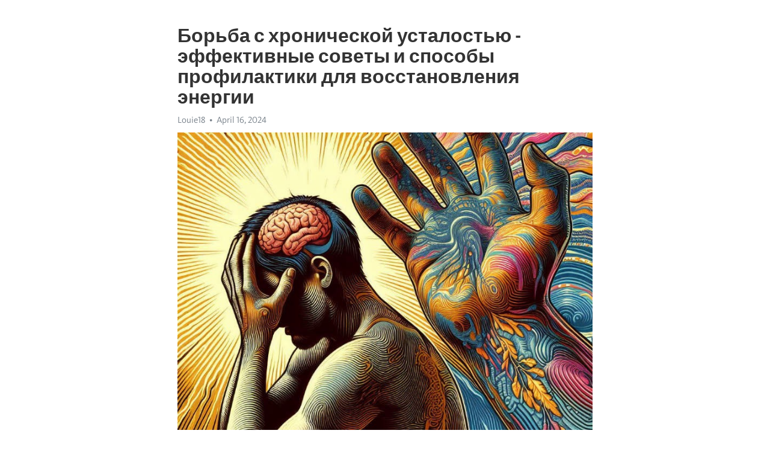

--- FILE ---
content_type: text/html; charset=utf-8
request_url: https://telegra.ph/Borba-s-hronicheskoj-ustalostyu---ehffektivnye-sovety-i-sposoby-profilaktiki-dlya-vosstanovleniya-ehnergii-04-16
body_size: 8128
content:
<!DOCTYPE html>
<html>
  <head>
    <meta charset="utf-8">
    <title>Борьба с хронической усталостью - эффективные советы и способы профилактики для восстановления энергии – Telegraph</title>
    <meta name="viewport" content="width=device-width, initial-scale=1.0, minimum-scale=1.0, maximum-scale=1.0, user-scalable=no" />
    <meta name="format-detection" content="telephone=no" />
    <meta http-equiv="X-UA-Compatible" content="IE=edge" />
    <meta name="MobileOptimized" content="176" />
    <meta name="HandheldFriendly" content="True" />
    <meta name="robots" content="index, follow" />
    <meta property="og:type" content="article">
    <meta property="og:title" content="Борьба с хронической усталостью - эффективные советы и способы профилактики для восстановления энергии">
    <meta property="og:description" content="Депрессия разрушает вашу жизнь? Покончите с этим&#33; Информация по ссылке&#33;

Жизнь в современном мире требует от нас постоянного присутствия, активности и энергии. Однако все мы бываем сталкиваем с усталостью, скопившимися делами и чувством истощения. Но что делать, если состояние усталости перестает быть просто временным эпизодом и превращается в хроническую проблему? В таком случае необходимо обратить особое внимание на предупреждение и лечение хронической усталости.
Что такое Хроническая усталость? Хроническая…">
    <meta property="og:image" content="https://telegra.ph/file/8f4bb75763be1777b2382.jpg">
    <meta property="og:site_name" content="Telegraph">
    <meta property="article:published_time" content="2024-04-16T12:17:08+0000">
    <meta property="article:modified_time" content="2024-04-16T12:17:08+0000">
    <meta property="article:author" content="Louie18">
    <meta name="twitter:card" content="summary">
    <meta name="twitter:title" content="Борьба с хронической усталостью - эффективные советы и способы профилактики для восстановления энергии">
    <meta name="twitter:description" content="Депрессия разрушает вашу жизнь? Покончите с этим&#33; Информация по ссылке&#33;

Жизнь в современном мире требует от нас постоянного присутствия, активности и энергии. Однако все мы бываем сталкиваем с усталостью, скопившимися делами и чувством истощения. Но что делать, если состояние усталости перестает быть просто временным эпизодом и превращается в хроническую проблему? В таком случае необходимо обратить особое внимание на предупреждение и лечение хронической усталости.
Что такое Хроническая усталость? Хроническая…">
    <meta name="twitter:image" content="https://telegra.ph/file/8f4bb75763be1777b2382.jpg">
    <link rel="canonical" href="https://telegra.ph/Borba-s-hronicheskoj-ustalostyu---ehffektivnye-sovety-i-sposoby-profilaktiki-dlya-vosstanovleniya-ehnergii-04-16" />
    <link rel="shortcut icon" href="/favicon.ico?1" type="image/x-icon">
    <link rel="icon" type="image/png" href="/images/favicon.png?1" sizes="16x16">
    <link rel="icon" type="image/png" href="/images/favicon_2x.png?1" sizes="32x32">
    <link href="/css/quill.core.min.css" rel="stylesheet">
    <link href="/css/core.min.css?47" rel="stylesheet">
  </head>
  <body>
    <div class="tl_page_wrap">
      <div class="tl_page">
        <main class="tl_article">
          <header class="tl_article_header" dir="auto">
            <h1>Борьба с хронической усталостью - эффективные советы и способы профилактики для восстановления энергии</h1>
            <address>
              <a rel="author">Louie18</a><!--
           --><time datetime="2024-04-16T12:17:08+0000">April 16, 2024</time>
            </address>
          </header>
          <article id="_tl_editor" class="tl_article_content"><h1>Борьба с хронической усталостью - эффективные советы и способы профилактики для восстановления энергии<br></h1><address>Louie18<br></address><figure><img src="/file/8f4bb75763be1777b2382.jpg"><figcaption></figcaption></figure><p><br></p><h3 id="Депрессия-разрушает-вашу-жизнь?-Покончите-с-этим&amp;#33;-Информация-по-ссылке&amp;#33;"><a href="https://clck.ru/38vNar" target="_blank">Депрессия разрушает вашу жизнь? Покончите с этим&#33; Информация по ссылке&#33;</a></h3><p><br></p><p>Жизнь в современном мире требует от нас постоянного присутствия, активности и энергии. Однако все мы бываем сталкиваем с усталостью, скопившимися делами и чувством истощения. Но что делать, если состояние усталости перестает быть просто временным эпизодом и превращается в хроническую проблему? В таком случае необходимо обратить особое внимание на предупреждение и лечение <a href="https://clck.ru/38vNar" target="_blank">хронической усталости</a>.</p><p><strong>Что такое </strong><a href="https://clck.ru/38vNar" target="_blank"><strong>Хроническая усталость</strong></a><strong>?</strong> Хроническая усталость - это состояние, при котором человек постоянно ощущает физическое и/или эмоциональное изнеможение. Он не может восстановить свои силы даже после достаточного количества сна и отдыха. Хроническая усталость часто сопровождается различными симптомами, такими как множественные мышечные боли, головные боли, снижение концентрации и памяти.</p><p><strong>Профилактика и способы восстановления энергии:</strong> Хроническая усталость требует комплексного подхода. Важно следить за своим образом жизни и регулярно заниматься физической активностью. Умеренные физические упражнения помогут укрепить организм, повысить иммунитет и улучшить настроение. Также необходимо отделять время для отдыха и релаксации. Правильный сон и регулярные перерывы в работе помогут организму восстановиться и накопить энергию.</p><h3 id="Хроническая-усталость:-симптомы-и-причины">Хроническая усталость: симптомы и причины</h3><p><strong>Симптомы хронической усталости</strong></p><ul><li>Постоянное чувство усталости и истощения, несмотря на отдых и сон</li><li>Снижение энергии и жизненного тонуса</li><li>Плохое настроение и раздражительность</li><li>Затруднения в памяти и концентрации</li><li>Бессонница или нарушения сна</li><li>Боль в мышцах и суставах</li><li>Частые головные боли или мигрени</li><li>Снижение иммунитета и повышенная восприимчивость к инфекциям</li></ul><p><strong>Причины хронической усталости</strong></p><ol><li><em>Психологические факторы:</em> <a href="https://clck.ru/38vNar" target="_blank">депрессия</a>, стресс, тревога, психосоматические проблемы</li><li><em>Физические причины:</em> недостаток сна, неправильное питание, сидячий образ жизни</li><li><em>Медицинские состояния:</em> анемия, заболевания щитовидной железы, хронические заболевания</li><li><em>Вредные привычки:</em> употребление алкоголя, курение, употребление наркотиков</li><li><em>Внешние факторы:</em> загрязнение окружающей среды, шум, проблемы на работе</li></ol><h3 id="Распознавание-хронической-усталости">Распознавание хронической усталости</h3><p><strong>Симптомы хронической усталости являются ключевыми при ее диагностике.</strong> Если вы постоянно чувствуете усталость, несмотря на достаточный отдых и сон, это может быть признаком хронической усталости. Другие распространенные симптомы включают трудности с концентрацией, плохое настроение, головные боли и мышечные боли.</p><p><em>Диагноз хронической усталости</em> может быть сложным из-за сходств ее с другими состояниями, такими как депрессия или анемия. Чтобы получить точный диагноз, важно обратиться к квалифицированному врачу, который проведет необходимые обследования и исключит другие причины усталости.</p><ul><li>Одним из методов диагностики является анализ крови для выявления наличия воспалительных маркеров и нарушений в работе организма.</li><li>Другим методом является осмотр психиатра или психолога для исключения психологических причин усталости.</li><li>Также может потребоваться снаряд Допплера для обследования сердечной деятельности и кровотока.</li></ul><p>Однако не стоит забывать, что <a href="https://clck.ru/38vNar" target="_blank">хроническая усталость</a> является многогранным и комплексным расстройством. Диагностика - только первый шаг, а продолжительное лечение и управление тяжестью симптомов могут потребовать комбинированного подхода и индивидуального подбора методов и стратегий.</p><h3 id="Физические-и-эмоциональные-причины-состояния">Физические и эмоциональные причины состояния</h3><p>Эмоциональные факторы также играют важную роль в возникновении хронической усталости. Длительный стресс, эмоциональное <a href="https://clck.ru/38vNar" target="_blank">истощение</a>, депрессия и тревожность могут сильно подрывать энергию и вызывать настоящую усталость. Как физические, так и эмоциональные причины необходимо учитывать при разработке плана восстановления энергии.</p><h3 id="Физические-причины">Физические причины</h3><ul><li>Хронические заболевания, такие как фибромиалгия или болезнь мениера.</li><li>Несбалансированное питание, где отсутствуют важные питательные вещества.</li><li>Недостаток сна, который может привести к снижению энергии и ухудшению общего самочувствия.</li><li>Физическая перегрузка, особенно при чрезмерных физических нагрузках.</li></ul><h3 id="Эмоциональные-причины">Эмоциональные причины</h3><ul><li>Длительный стресс, который может вызывать хроническую усталость.</li><li>Эмоциональное истощение, когда человек постоянно себя истощает эмоционально из-за повседневных стрессов и тревог.</li><li>Депрессия, которая сопровождается чувством беспомощности и безразличия.</li><li>Тревожность, которая может привести к длительной усталости и эмоциональному истощению.</li></ul><h3 id="Советы-для-профилактики-и-восстановления-энергии">Советы для профилактики и восстановления энергии</h3><p>В современном мире хроническая усталость стала распространенной проблемой, которая часто мешает нам наслаждаться полноценной жизнью. Однако существуют эффективные методы профилактики и восстановления энергии, которые помогут нам повысить жизненную силу и бодрость.</p><p>Важным аспектом восстановления энергии является правильное питание. Питательные вещества, содержащиеся в фруктах, овощах, зеленых овощах и орехах, помогают организму преодолевать усталость и повышают энергию. Также важно употреблять достаточное количество белка, который способствует восстановлению тканей и созданию новых клеток.</p><p>Одним из самых эффективных способов восстановления энергии является физическая активность. Умеренные физические нагрузки повышают уровень эндорфинов – гормонов счастья, которые способствуют улучшению настроения и уменьшению усталости. Необходимо заниматься спортом или делать физические упражнения хотя бы 30 минут каждый день.</p><p>Другим важным аспектом восстановления энергии является правильный режим сна. Недостаток сна может приводить к хронической усталости и пониженной работоспособности. Рекомендуется спать от 7 до 9 часов в сутки и создавать комфортные условия для сна, такие как тихая и темная комната.</p><p>Кроме того, необходимо управлять стрессом для восстановления энергии. Постоянное напряжение и стресс негативно влияют на организм, вызывая усталость и раздражительность. Рекомендуется освоить методы релаксации, такие как йога, медитация или глубокое дыхание.</p><ul><li>Правильное питание</li><li>Физическая активность</li><li>Правильный режим сна</li><li>Управление стрессом</li></ul><p>Все эти советы помогут вам восстановить энергию, избавиться от усталости и насладиться активной и здоровой жизнью.</p><h3 id="Создание-режима-и-соблюдение-сна">Создание режима и соблюдение сна</h3><p><strong>1. Значение регулярности.</strong> Регулярность сна - основа восстановления энергии организма. Старайтесь ложиться и просыпаться каждый день в одно и то же время, включая выходные дни. Это поможет вашему организму настроиться на естественный биоритм и обеспечить полноценный отдых.</p><p><strong>2. Создание комфортной атмосферы.</strong> Обратите внимание на условия, в которых вы спите. Создайте комфортную обстановку в вашей спальне - удобную и мягкую постель, тихую и темную комнату. Постарайтесь избежать шумов и яркого света, которые могут мешать вашему сну.</p><ul><li><strong>3. Разработка ритуалов перед сном.</strong> Перед тем, как лечь спать, попробуйте установить свои собственные ритуалы, которые будут сигнализировать организму о начале процесса релаксации. Это может быть чашка травяного чая, медитация или чтение книги.</li><li><strong>4. Ограничение приема кофеина и алкоголя.</strong> Кофеин и алкоголь могут негативно влиять на качество и продолжительность вашего сна. Постарайтесь ограничить их потребление, особенно ближе к вечеру.</li><li><strong>5. Исключение использования гаджетов перед сном.</strong> Синий свет, излучаемый экранами мобильных телефонов и планшетов, может нарушать режим сна и замедлять процесс засыпания. Поэтому стоит позаботиться о временных рамках, в которых вы отказываетесь от использования гаджетов.</li></ul><p>Важно помнить, что каждый организм уникален, поэтому вам может потребоваться время, чтобы найти наиболее эффективный режим сна. Правильное создание режима и постепенное соблюдение его помогут вам восстановить энергию и побороть хроническую усталость.</p><h3 id="Здоровое-питание-и-употребление-витаминов">Здоровое питание и употребление витаминов</h3><p>Правильное питание является основой для поддержания энергии и бодрости. Важно употреблять пищу, богатую микроэлементами, витаминами и минералами. Фрукты и овощи должны стать неотъемлемой частью ежедневного рациона, так как они содержат витамины С, Е и бета-каротин.</p><p>Однако загруженный график работы и быстрый образ жизни могут мешать правильному питанию. В таких случаях рекомендуется прием витаминов в виде биодобавок. Витамин В12 и железо помогают бороться с усталостью и повышают уровень энергии.</p><h3 id="Регулярные-физические-упражнения-и-релаксация:-важность-для-восстановления-энергии">Регулярные физические упражнения и релаксация: важность для восстановления энергии</h3><p>При борьбе с хронической усталостью, регулярные физические упражнения и релаксация играют невероятно важную роль. К счастью, все мы можем легко включить эти активности в нашу рутину, и это поможет нам вернуть энергию и жизненную силу.</p><p><strong>Регулярные физические упражнения</strong></p><p>Физическая активность способствует улучшению кровообращения, что позволяет организму получать больше кислорода и питательных веществ. Это помогает повысить уровень энергии и снизить усталость. Однако важно следовать нескольким принципам, чтобы добиться максимальной пользы от тренировок:</p><ul><li>Выберите упражнения, которые вам нравятся и которые можно включить в вашу регулярную программу.</li><li>Начните с небольших нагрузок и постепенно увеличивайте интенсивность тренировок.</li><li>Следите за своими ощущениями - если вы чувствуете сильную боль или дискомфорт, обратитесь к профессионалам и измените свою программу тренировок.</li></ul><p><strong>Релаксация</strong></p><p>Релаксация - это важная составляющая процесса восстановления энергии. При этом ваш ум и тело могут полностью отдохнуть, и вы сможете собраться с силами для новых испытаний. Вот несколько способов, которые помогут вам достичь глубокого расслабления:</p><ol><li>Медитация или йога. Установите время, чтобы практиковать медитацию или йогу ежедневно. Это поможет вам освободиться от стресса и сохранить психическое равновесие.</li><li>Глубокое дыхание. Посвящайте время глубокому дыханию несколько раз в день. Это упражнение поможет вам расслабить мышцы и снять напряжение.</li><li>Физический массаж. Регулярные массажные сеансы способствуют расслаблению мышц и снятию напряжения. Используйте массажные масла и техники, которые вам нравятся.</li></ol><h3 id="Смотрите-на-эту-тему:">Смотрите на эту тему:</h3><figure><iframe src="/embed/youtube?url=https%3A%2F%2Fwww.youtube.com%2Fwatch%3Fv%3DpQW_uVEHOGs" width="640" height="360" frameborder="0" allowtransparency="true" allowfullscreen="true" scrolling="no"></iframe><figcaption></figcaption></figure><p><br></p><p><br></p></article>
          <div id="_tl_link_tooltip" class="tl_link_tooltip"></div>
          <div id="_tl_tooltip" class="tl_tooltip">
            <div class="buttons">
              <span class="button_hover"></span>
              <span class="button_group"><!--
             --><button id="_bold_button"></button><!--
             --><button id="_italic_button"></button><!--
             --><button id="_link_button"></button><!--
           --></span><!--
           --><span class="button_group"><!--
             --><button id="_header_button"></button><!--
             --><button id="_subheader_button"></button><!--
             --><button id="_quote_button"></button><!--
           --></span>
            </div>
            <div class="prompt">
              <span class="close"></span>
              <div class="prompt_input_wrap"><input type="url" class="prompt_input" /></div>
            </div>
          </div>
          <div id="_tl_blocks" class="tl_blocks">
            <div class="buttons">
              <button id="_image_button"></button><!--
           --><button id="_embed_button"></button>
            </div>
          </div>
          <aside class="tl_article_buttons">
            <div class="account account_top"></div>
            <button id="_edit_button" class="button edit_button">Edit</button><!--
         --><button id="_publish_button" class="button publish_button">Publish</button>
            <div class="account account_bottom"></div>
            <div id="_error_msg" class="error_msg"></div>
          </aside>
        </main>
      </div>
          <div class="tl_page_footer">
      <div id="_report_button" class="tl_footer_button">Report content on this page</div>
    </div>
    </div>
      <div class="tl_popup tl_popup_hidden" id="_report_popup">
    <main class="tl_popup_body tl_report_popup">
      <form id="_report_form" method="post">
        <section>
          <h2 class="tl_popup_header">Report Page</h2>
          <div class="tl_radio_items">
            <label class="tl_radio_item">
              <input type="radio" class="radio" name="reason" value="violence">
              <span class="tl_radio_item_label">Violence</span>
            </label>
            <label class="tl_radio_item">
              <input type="radio" class="radio" name="reason" value="childabuse">
              <span class="tl_radio_item_label">Child Abuse</span>
            </label>
            <label class="tl_radio_item">
              <input type="radio" class="radio" name="reason" value="copyright">
              <span class="tl_radio_item_label">Copyright</span>
            </label>
            <label class="tl_radio_item">
              <input type="radio" class="radio" name="reason" value="illegal_drugs">
              <span class="tl_radio_item_label">Illegal Drugs</span>
            </label>
            <label class="tl_radio_item">
              <input type="radio" class="radio" name="reason" value="personal_details">
              <span class="tl_radio_item_label">Personal Details</span>
            </label>
            <label class="tl_radio_item">
              <input type="radio" class="radio" name="reason" value="other">
              <span class="tl_radio_item_label">Other</span>
            </label>
          </div>
          <div class="tl_textfield_item tl_comment_field">
            <input type="text" class="tl_textfield" name="comment" value="" placeholder="Add Comment…">
          </div>
          <div class="tl_copyright_field">
            Please submit your DMCA takedown request to <a href="mailto:dmca@telegram.org?subject=Report%20to%20Telegraph%20page%20%22%D0%91%D0%BE%D1%80%D1%8C%D0%B1%D0%B0%20%D1%81%20%D1%85%D1%80%D0%BE%D0%BD%D0%B8%D1%87%D0%B5%D1%81%D0%BA%D0%BE%D0%B9%20%D1%83%D1%81%D1%82%D0%B0%D0%BB%D0%BE%D1%81%D1%82%D1%8C%D1%8E%20-%20%D1%8D%D1%84%D1%84%D0%B5%D0%BA%D1%82%D0%B8%D0%B2%D0%BD%D1%8B%D0%B5%20%D1%81%D0%BE%D0%B2%D0%B5%D1%82%D1%8B%20%D0%B8%20%D1%81%D0%BF%D0%BE%D1%81%D0%BE%D0%B1%D1%8B%20%D0%BF%D1%80%D0%BE%D1%84%D0%B8%D0%BB%D0%B0%D0%BA%D1%82%D0%B8%D0%BA%D0%B8%20%D0%B4%D0%BB%D1%8F%20%D0%B2%D0%BE%D1%81%D1%81%D1%82%D0%B0%D0%BD%D0%BE%D0%B2%D0%BB%D0%B5%D0%BD%D0%B8%D1%8F%20%D1%8D%D0%BD%D0%B5%D1%80%D0%B3%D0%B8%D0%B8%22&body=Reported%20page%3A%20https%3A%2F%2Ftelegra.ph%2FBorba-s-hronicheskoj-ustalostyu---ehffektivnye-sovety-i-sposoby-profilaktiki-dlya-vosstanovleniya-ehnergii-04-16%0A%0A%0A" target="_blank">dmca@telegram.org</a>
          </div>
        </section>
        <aside class="tl_popup_buttons">
          <button type="reset" class="button" id="_report_cancel">Cancel</button>
          <button type="submit" class="button submit_button">Report</button>
        </aside>
      </form>
    </main>
  </div>
    
    <script>var T={"apiUrl":"https:\/\/edit.telegra.ph","uploadEnabled":false,"datetime":1713269828,"pageId":"912b1320c60ea144609c0","editable":true};(function(){var b=document.querySelector('time');if(b&&T.datetime){var a=new Date(1E3*T.datetime),d='January February March April May June July August September October November December'.split(' ')[a.getMonth()],c=a.getDate();b.innerText=d+' '+(10>c?'0':'')+c+', '+a.getFullYear()}})();</script>
    <script src="/js/jquery.min.js"></script>
    <script src="/js/jquery.selection.min.js"></script>
    <script src="/js/autosize.min.js"></script>
    <script src="/js/load-image.all.min.js?1"></script>
    <script src="/js/quill.min.js?10"></script>
    <script src="/js/core.min.js?67"></script>
    <script async src="https://t.me/_websync_?path=Borba-s-hronicheskoj-ustalostyu---ehffektivnye-sovety-i-sposoby-profilaktiki-dlya-vosstanovleniya-ehnergii-04-16&hash=77c3a5df4a05fb24af"></script>
  </body>
</html>